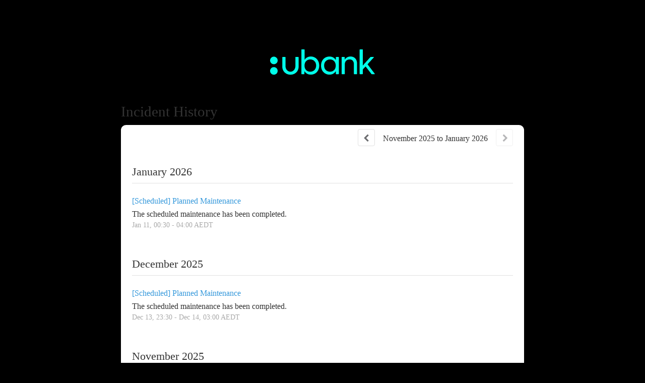

--- FILE ---
content_type: text/html; charset=utf-8
request_url: https://status.ubank.com.au/history
body_size: 14358
content:
<!DOCTYPE html>
<html lang="en">
  <head>
    <meta http-equiv="X-UA-Compatible" content="IE=edge">
    <!-- force IE browsers in compatibility mode to use their most aggressive rendering engine -->

    <meta charset="utf-8">
    <title>ubank Status - Incident History</title>
    <meta name="description" content="ubank&#39;s Incident and Scheduled Maintenance History">

    <!-- Mobile viewport optimization -->
    <meta name="HandheldFriendly" content="True">
    <meta name="MobileOptimized" content="320">
    <meta name="viewport" content="width=device-width, initial-scale=1.0, minimum-scale=1.0, maximum-scale=1.0">

    <!-- Time this page was rendered - http://purl.org/dc/terms/issued -->
    <meta name="issued" content="1768767905">

    <!-- Mobile IE allows us to activate ClearType technology for smoothing fonts for easy reading -->
    <meta http-equiv="cleartype" content="on">

      <!-- Atlassian Sans & Mono Fonts -->
<link
  rel="preconnect"
  href="https://ds-cdn.prod-east.frontend.public.atl-paas.net" />
<link
  rel="preload"
  href="https://ds-cdn.prod-east.frontend.public.atl-paas.net/assets/fonts/atlassian-sans/v3/AtlassianSans-latin.woff2"
  as="font" type="font/woff2" crossorigin />
<link
  rel="preload"
  href="https://ds-cdn.prod-east.frontend.public.atl-paas.net/assets/font-rules/v5/atlassian-fonts.css"
  as="style" crossorigin />

    <style>
  /* Dynamic Font Stack based on Feature Flag */
    /* Using Atlassian Sans & Mono */
    :root {
      --font-stack-a: "Atlassian Sans", "Helvetica Neue", Helvetica, Arial, Sans-Serif;
      --font-stack-b: "Atlassian Mono", "SFMono-Medium", "SF Mono", "Segoe UI Mono", "Roboto Mono", "Ubuntu Mono", Menlo, Consolas, Courier, monospace;
    }
</style>


      <link rel="shortcut icon" type="image/x-icon" href="//dka575ofm4ao0.cloudfront.net/pages-favicon_logos/original/301268/App_Icon-84b41571-07e1-4dc2-a616-90d1c1f56dc5.png" />

    <link rel="shortcut icon" href='//dka575ofm4ao0.cloudfront.net/pages-favicon_logos/original/301268/App_Icon-84b41571-07e1-4dc2-a616-90d1c1f56dc5.png'>

    <link rel="alternate" type="application/atom+xml" href="https://status.ubank.com.au/history.atom" title="ubank Status History - Atom Feed">
    <link rel="alternate" type="application/rss+xml" href="https://status.ubank.com.au/history.rss" title="ubank Status History - RSS Feed">

      <!-- Canonical Link to ensure that only the custom domain is indexed when present -->
      <link rel="canonical" href="https://status.ubank.com.au/history">

    <meta name="_globalsign-domain-verification" content="y_VzfckMy4iePo5oDJNivyYIjh8LffYa4jzUndm_bZ"/>


    <link rel="alternate" type="application/atom+xml" title="ATOM" href="https://status.ubank.com.au/history.atom" />

    <!-- Le styles -->
    <link rel="stylesheet" media="screen" href="https://dka575ofm4ao0.cloudfront.net/packs/0.3196e1790c0547398277.css" /><link rel="stylesheet" media="screen" href="https://dka575ofm4ao0.cloudfront.net/packs/191.3196e1790c0547398277.css" /><link rel="stylesheet" media="screen" href="https://dka575ofm4ao0.cloudfront.net/packs/155.3196e1790c0547398277.css" />
    <link rel="stylesheet" media="all" href="https://dka575ofm4ao0.cloudfront.net/assets/status/status_manifest-51905443bbfe61223eaea38cbf08b789e674d8721a1447b6649eecf417e904a7.css" />

    <script src="https://dka575ofm4ao0.cloudfront.net/assets/jquery-3.5.1.min-729e416557a365062a8a20f0562f18aa171da57298005d392312670c706c68de.js"></script>

    <script>
      window.pageColorData = {"blue":"#3498DB","border":"#E0E0E0","body_background":"#000000","font":"#333333","graph":"#3498DB","green":"#004035","light_font":"#AAAAAA","link":"#3498DB","orange":"#E67E22","red":"#E74C3C","yellow":"#F1C40F","no_data":"#B3BAC5"};
    </script>
    <style>
  /* BODY BACKGROUND */ /* BODY BACKGROUND */ /* BODY BACKGROUND */ /* BODY BACKGROUND */ /* BODY BACKGROUND */
  body,
  .layout-content.status.status-api .section .example-container .example-opener .color-secondary,
  .grouped-items-selector,
  .layout-content.status.status-full-history .history-nav a.current,
  div[id^="subscribe-modal"] .modal-footer,
  div[id^="subscribe-modal"],
  div[id^="updates-dropdown"] .updates-dropdown-section,
  #uptime-tooltip .tooltip-box {
    background-color:#000000;
  }

  #uptime-tooltip .pointer-container .pointer-smaller {
    border-bottom-color:#000000;
  }




  /* PRIMARY FONT COLOR */ /* PRIMARY FONT COLOR */ /* PRIMARY FONT COLOR */ /* PRIMARY FONT COLOR */
  body.status,
  .color-primary,
  .color-primary:hover,
  .layout-content.status-index .status-day .update-title.impact-none a,
  .layout-content.status-index .status-day .update-title.impact-none a:hover,
  .layout-content.status-index .timeframes-container .timeframe.active,
  .layout-content.status-full-history .month .incident-container .impact-none,
  .layout-content.status.status-index .incidents-list .incident-title.impact-none a,
  .incident-history .impact-none,
  .layout-content.status .grouped-items-selector.inline .grouped-item.active,
  .layout-content.status.status-full-history .history-nav a.current,
  .layout-content.status.status-full-history .history-nav a:not(.current):hover,
  div[id^="subscribe-modal"] .modal-header .close,
  .grouped-item-label,
  #uptime-tooltip .tooltip-box .tooltip-content .related-events .related-event a.related-event-link {
    color:#333333;
  }

  .layout-content.status.status-index .components-statuses .component-container .name {
    color:#333333;
    color:rgba(51,51,51,.8);
  }




  /* SECONDARY FONT COLOR */ /* SECONDARY FONT COLOR */ /* SECONDARY FONT COLOR */ /* SECONDARY FONT COLOR */
  small,
  .layout-content.status .table-row .date,
  .color-secondary,
  .layout-content.status .grouped-items-selector.inline .grouped-item,
  .layout-content.status.status-full-history .history-footer .pagination a.disabled,
  .layout-content.status.status-full-history .history-nav a,
  #uptime-tooltip .tooltip-box .tooltip-content .related-events #related-event-header {
    color:#AAAAAA;
  }




  /* BORDER COLOR */  /* BORDER COLOR */  /* BORDER COLOR */  /* BORDER COLOR */  /* BORDER COLOR */  /* BORDER COLOR */
  body.status .layout-content.status .border-color,
  hr,
  .tooltip-base,
  .markdown-display table,
  div[id^="subscribe-modal"],
  #uptime-tooltip .tooltip-box {
    border-color:#E0E0E0;
  }

  div[id^="subscribe-modal"] .modal-footer,
  .markdown-display table td {
    border-top-color:#E0E0E0;
  }

  .markdown-display table td + td, .markdown-display table th + th {
    border-left-color:#E0E0E0;
  }

  div[id^="subscribe-modal"] .modal-header,
  #uptime-tooltip .pointer-container .pointer-larger {
    border-bottom-color:#E0E0E0;
  }

  #uptime-tooltip .tooltip-box .outage-field {
    /*
      Generate the background-color for the outage-field from the css_body_background_color and css_border_color.

      For the default background (#ffffff) and default css_border_color (#e0e0e0), use the luminosity of the default background with a magic number to arrive at
      the original outage-field background color (#f4f5f7). I used the formula Target Color = Color * alpha + Background * (1 - alpha) to find the magic number of ~0.08.

      For darker css_body_background_color, luminosity values are lower so alpha trends toward becoming transparent (thus outage-field background becomes same as css_body_background_color).
    */
    background-color: rgba(224,224,224,0.0);

    /*
      outage-field border-color alpha is inverse to the luminosity of css_body_background_color.
      That is to say, with a default white background this border is transparent, but on a black background, it's opaque css_border_color.
    */
    border-color: rgba(224,224,224,1.0);
  }




  /* CSS REDS */ /* CSS REDS */ /* CSS REDS */ /* CSS REDS */ /* CSS REDS */ /* CSS REDS */ /* CSS REDS */
  .layout-content.status.status-index .status-day .update-title.impact-critical a,
  .layout-content.status.status-index .status-day .update-title.impact-critical a:hover,
  .layout-content.status.status-index .page-status.status-critical,
  .layout-content.status.status-index .unresolved-incident.impact-critical .incident-title,
  .flat-button.background-red {
    background-color:#E74C3C;
  }

  .layout-content.status-index .components-statuses .component-container.status-red:after,
  .layout-content.status-full-history .month .incident-container .impact-critical,
  .layout-content.status-incident .incident-name.impact-critical,
  .layout-content.status.status-index .incidents-list .incident-title.impact-critical a,
  .status-red .icon-indicator,
  .incident-history .impact-critical,
  .components-container .component-inner-container.status-red .component-status,
  .components-container .component-inner-container.status-red .icon-indicator {
    color:#E74C3C;
  }

  .layout-content.status.status-index .unresolved-incident.impact-critical .updates {
    border-color:#E74C3C;
  }




  /* CSS ORANGES */ /* CSS ORANGES */ /* CSS ORANGES */ /* CSS ORANGES */ /* CSS ORANGES */ /* CSS ORANGES */
  .layout-content.status.status-index .status-day .update-title.impact-major a,
  .layout-content.status.status-index .status-day .update-title.impact-major a:hover,
  .layout-content.status.status-index .page-status.status-major,
  .layout-content.status.status-index .unresolved-incident.impact-major .incident-title {
    background-color:#E67E22;
  }

  .layout-content.status-index .components-statuses .component-container.status-orange:after,
  .layout-content.status-full-history .month .incident-container .impact-major,
  .layout-content.status-incident .incident-name.impact-major,
  .layout-content.status.status-index .incidents-list .incident-title.impact-major a,
  .status-orange .icon-indicator,
  .incident-history .impact-major,
  .components-container .component-inner-container.status-orange .component-status,
  .components-container .component-inner-container.status-orange .icon-indicator {
    color:#E67E22;
  }

  .layout-content.status.status-index .unresolved-incident.impact-major .updates {
    border-color:#E67E22;
  }




  /* CSS YELLOWS */ /* CSS YELLOWS */ /* CSS YELLOWS */ /* CSS YELLOWS */ /* CSS YELLOWS */ /* CSS YELLOWS */
  .layout-content.status.status-index .status-day .update-title.impact-minor a,
  .layout-content.status.status-index .status-day .update-title.impact-minor a:hover,
  .layout-content.status.status-index .page-status.status-minor,
  .layout-content.status.status-index .unresolved-incident.impact-minor .incident-title,
  .layout-content.status.status-index .scheduled-incidents-container .tab {
    background-color:#F1C40F;
  }

  .layout-content.status-index .components-statuses .component-container.status-yellow:after,
  .layout-content.status-full-history .month .incident-container .impact-minor,
  .layout-content.status-incident .incident-name.impact-minor,
  .layout-content.status.status-index .incidents-list .incident-title.impact-minor a,
  .status-yellow .icon-indicator,
  .incident-history .impact-minor,
  .components-container .component-inner-container.status-yellow .component-status,
  .components-container .component-inner-container.status-yellow .icon-indicator,
  .layout-content.status.manage-subscriptions .confirmation-infobox .fa {
    color:#F1C40F;
  }

  .layout-content.status.status-index .unresolved-incident.impact-minor .updates,
  .layout-content.status.status-index .scheduled-incidents-container {
    border-color:#F1C40F;
  }




  /* CSS BLUES */ /* CSS BLUES */ /* CSS BLUES */ /* CSS BLUES */ /* CSS BLUES */ /* CSS BLUES */
  .layout-content.status.status-index .status-day .update-title.impact-maintenance a,
  .layout-content.status.status-index .status-day .update-title.impact-maintenance a:hover,
  .layout-content.status.status-index .page-status.status-maintenance,
  .layout-content.status.status-index .unresolved-incident.impact-maintenance .incident-title,
  .layout-content.status.status-index .scheduled-incidents-container .tab {
    background-color:#3498DB;
  }

  .layout-content.status-index .components-statuses .component-container.status-blue:after,
  .layout-content.status-full-history .month .incident-container .impact-maintenance,
  .layout-content.status-incident .incident-name.impact-maintenance,
  .layout-content.status.status-index .incidents-list .incident-title.impact-maintenance a,
  .status-blue .icon-indicator,
  .incident-history .impact-maintenance,
  .components-container .component-inner-container.status-blue .component-status,
  .components-container .component-inner-container.status-blue .icon-indicator {
    color:#3498DB;
  }

  .layout-content.status.status-index .unresolved-incident.impact-maintenance .updates,
  .layout-content.status.status-index .scheduled-incidents-container {
    border-color:#3498DB;
  }




  /* CSS GREENS */ /* CSS GREENS */ /* CSS GREENS */ /* CSS GREENS */ /* CSS GREENS */ /* CSS GREENS */ /* CSS GREENS */
  .layout-content.status.status-index .page-status.status-none {
    background-color:#004035;
  }
  .layout-content.status-index .components-statuses .component-container.status-green:after,
  .status-green .icon-indicator,
  .components-container .component-inner-container.status-green .component-status,
  .components-container .component-inner-container.status-green .icon-indicator {
    color:#004035;
  }




  /* CSS LINK COLOR */  /* CSS LINK COLOR */  /* CSS LINK COLOR */  /* CSS LINK COLOR */  /* CSS LINK COLOR */  /* CSS LINK COLOR */
  a,
  a:hover,
  .layout-content.status-index .page-footer span a:hover,
  .layout-content.status-index .timeframes-container .timeframe:not(.active):hover,
  .layout-content.status-incident .subheader a:hover {
    color:#3498DB;
  }

  .flat-button,
  .masthead .updates-dropdown-container .show-updates-dropdown,
  .layout-content.status-full-history .show-filter.open  {
    background-color:#3498DB;
  }




  /* CUSTOM COLOR OVERRIDES FOR UPTIME SHOWCASE */
  .components-section .components-uptime-link {
    color: #aaaaaa;
  }

  .layout-content.status .shared-partial.uptime-90-days-wrapper .legend .legend-item {
    color: #aaaaaa;
    opacity: 1;
  }
  .layout-content.status .shared-partial.uptime-90-days-wrapper .legend .legend-item.light {
    color: #aaaaaa;
    opacity: 1;
  }
  .layout-content.status .shared-partial.uptime-90-days-wrapper .legend .spacer {
    background: #aaaaaa;
    opacity: 1;
  }
</style>


    <!-- custom css -->
        <link rel="stylesheet" type="text/css" href="//dka575ofm4ao0.cloudfront.net/page_display_customizations-custom_css_externals/300506/external20250414-29-7acbfx.css">

      <!-- polyfills -->
        <script crossorigin="anonymous" src="https://cdnjs.cloudflare.com/polyfill/v3/polyfill.js"></script>

    <!-- Le HTML5 shim -->
    <!--[if lt IE 9]>
      <script src="//html5shim.googlecode.com/svn/trunk/html5.js"></script>
    <![endif]-->

    <!-- injection for static -->

      <script async src="https://www.googletagmanager.com/gtag/js?id=UA-127467603-2"></script>

<script>

  window.dataLayer = window.dataLayer || [];

  function gtag(){dataLayer.push(arguments);}

  gtag('js', new Date());

  gtag('config', 'UA-127467603-2', { 'anonymize_ip' : true});

</script>


    
  </head>


  <body class="status history status-none">

    
<div class="layout-content status status-full-history starter">

    <div class="custom-header-container">
    <div class="custom-logo-container">
   <a href="https://www.ubank.com.au"><img style="" src="https://cms.ubank.com.au/wp-content/uploads/logo-ubank-primary.png"></a>
</div>
<div class="clearfix"></div>
      
  <div class="updates-dropdown-container" data-js-hook="updates-dropdown-container">
    <a href="#" data-js-hook="show-updates-dropdown" id="show-updates-dropdown" class="show-updates-dropdown" aria-label="Subscribe to updates" aria-expanded="false" aria-haspopup="dialog" role="button">
      <span class="subscribe-text-full">Subscribe to Updates</span><span class="subscribe-text-short">Subscribe</span>
    </a>

<!--    Accessibility guidelines for tabs: https://www.w3.org/TR/wai-aria-practices-1.1/examples/tabs/tabs-1/tabs.html -->
    <div class="updates-dropdown" data-js-hook="updates-dropdown" id="updates-dropdown" style="display:none" role="dialog" aria-modal="false" aria-label="Subscribe to updates">
      <div class="updates-dropdown-nav nav-items-5" role="tablist" aria-label="Subscribe to updates">
          <a href="#updates-dropdown-email" aria-controls="updates-dropdown-email" aria-label="Subscribe via email" role="tab" aria-selected="true" id="updates-dropdown-email-btn">
            <span class="icon-container email">
          </a>
          <a href="#updates-dropdown-sms" aria-controls="updates-dropdown-sms" aria-label="Subscribe via SMS" role="tab" id="updates-dropdown-sms-btn">
            <span class="icon-container sms">
          </a>
          <a href="#updates-dropdown-slack" aria-controls="updates-dropdown-slack" aria-label="Subscribe via slack" role="tab" id="updates-dropdown-slack-btn">
            <span class="icon-container slack">
          </a>
          <a href="#updates-dropdown-atom" aria-controls="updates-dropdown-atom" aria-label="Subscribe via RSS" role="tab" id="updates-dropdown-atom-btn">
            <span class="icon-container rss">
          </a>
        <button data-js-hook="updates-dropdown-close" aria-label="Close subscribe form" id="updates-dropdown-close-btn">
          x
        </button>
      </div>
      <div class="updates-dropdown-sections-container">
          <div class="updates-dropdown-section email" id="updates-dropdown-email" style="display:none" role="tabpanel" aria-labelledby="updates-dropdown-email-btn">
            <div class="directions">
              Get email notifications whenever ubank <strong>creates</strong>,  <strong>updates</strong> or <strong>resolves</strong> an incident.
            </div>
            <form id="subscribe-form-email" action="/subscriptions/new-email" accept-charset="UTF-8" data-remote="true" method="post">
              <input type="hidden" name="email_otp_verify_flow" id="email_otp_verify_flow" value="false" autocomplete="off" />
                <!-- make sure not to put cookie values in here since this gets cached -->
                <label for="email">Email address:</label>
                <input name="email" id="email" type="text" class="full-width" data-js-hook="email-notification-field" autocomplete="email">
                <input name="email_otp_auth_token" type='hidden' id="email-otp-token-field">
                <div class="opt-container-section" id="email-otp-container", style="display:none" >
                  <label for="email-otp">Enter OTP:</label>
                  <input name="otp" id="email-otp" type="text" value="" class="prepend full-width">
                  <p id="email-otp-timer">Resend OTP in: <span id="email-otp-countdown"></span> seconds </p>
                  <p id="resend-email-otp">
                    Didn't receive the OTP?
                    <a href="#" id="resend-email-otp-btn" >Resend OTP </a>
                  </p>
                </div>
                  <input type="hidden" name="captcha_error" id="captcha_error" value="false" autocomplete="off" />
                  <input type="submit" value="Subscribe via Email" class="flat-button full-width g-recaptcha" id="subscribe-btn-email" data-disabled-text="Subscribing..." data-sitekey=6LdTS8AUAAAAAOIbCKoCAP4LQku1olYGrywPTaZz data-callback="submitNewEmailSubscriber" data-error-callback="emailSubscriberCaptchaError" >
                  <div class="terms_and_privacy_information bottom small"> This site is protected by reCAPTCHA and the Google <a target="_blank" rel="noopener" class="accessible-link" href="https://policies.google.com/privacy">Privacy Policy</a> and <a target="_blank" rel="noopener" class="accessible-link" data-js-hook="captcha-terms-of-service-link" href="https://policies.google.com/terms">Terms of Service</a> apply.</div>
</form>          </div>

          <div class="updates-dropdown-section phone" id="updates-dropdown-sms" style="display:none" role="tabpanel" aria-labelledby="updates-dropdown-sms-btn">
            <div class="directions">
                Get text message notifications whenever ubank <strong>creates</strong> or <strong>resolves</strong> an incident.
            </div>
            <form id="subscribe-form-sms" action="/subscriptions/new-sms" accept-charset="UTF-8" data-remote="true" method="post">
              <input type="hidden" name="otp_verify_flow" id="otp_verify_flow" value="false" autocomplete="off" />
              <input type="hidden" name="subscriber_code" id="subscriber_code" value="" autocomplete="off" />
              <div class="control-group">
                <div class="controls externalities-sms-container">
                  <!-- make sure not to put cookie values in here since this gets cached -->
                  <label for="phone-country">Country code:</label>
                  <div id="phone-number-country-code" class="phone-country-wrapper"
                      data-otp-enabled="false">
                      <select name="phone_country" id="phone-country" data-js-hook="phone-country" class="phone-country"><option value="af" data-otp-enabled="false" >Afghanistan (+93)</option>
<option value="al" data-otp-enabled="false" >Albania (+355)</option>
<option value="dz" data-otp-enabled="false" >Algeria (+213)</option>
<option value="as" data-otp-enabled="false" >American Samoa (+1)</option>
<option value="ad" data-otp-enabled="false" >Andorra (+376)</option>
<option value="ao" data-otp-enabled="false" >Angola (+244)</option>
<option value="ai" data-otp-enabled="false" >Anguilla (+1)</option>
<option value="ag" data-otp-enabled="false" >Antigua and Barbuda (+1)</option>
<option value="ar" data-otp-enabled="false" >Argentina (+54)</option>
<option value="am" data-otp-enabled="false" >Armenia (+374)</option>
<option value="aw" data-otp-enabled="false" >Aruba (+297)</option>
<option value="au" data-otp-enabled="false" selected>Australia/Cocos/Christmas Island (+61)</option>
<option value="at" data-otp-enabled="false" >Austria (+43)</option>
<option value="az" data-otp-enabled="false" >Azerbaijan (+994)</option>
<option value="bs" data-otp-enabled="false" >Bahamas (+1)</option>
<option value="bh" data-otp-enabled="false" >Bahrain (+973)</option>
<option value="bd" data-otp-enabled="false" >Bangladesh (+880)</option>
<option value="bb" data-otp-enabled="false" >Barbados (+1)</option>
<option value="by" data-otp-enabled="false" >Belarus (+375)</option>
<option value="be" data-otp-enabled="false" >Belgium (+32)</option>
<option value="bz" data-otp-enabled="false" >Belize (+501)</option>
<option value="bj" data-otp-enabled="false" >Benin (+229)</option>
<option value="bm" data-otp-enabled="false" >Bermuda (+1)</option>
<option value="bo" data-otp-enabled="false" >Bolivia (+591)</option>
<option value="ba" data-otp-enabled="false" >Bosnia and Herzegovina (+387)</option>
<option value="bw" data-otp-enabled="false" >Botswana (+267)</option>
<option value="br" data-otp-enabled="false" >Brazil (+55)</option>
<option value="bn" data-otp-enabled="false" >Brunei (+673)</option>
<option value="bg" data-otp-enabled="false" >Bulgaria (+359)</option>
<option value="bf" data-otp-enabled="false" >Burkina Faso (+226)</option>
<option value="bi" data-otp-enabled="false" >Burundi (+257)</option>
<option value="kh" data-otp-enabled="false" >Cambodia (+855)</option>
<option value="cm" data-otp-enabled="false" >Cameroon (+237)</option>
<option value="ca" data-otp-enabled="false" >Canada (+1)</option>
<option value="cv" data-otp-enabled="false" >Cape Verde (+238)</option>
<option value="ky" data-otp-enabled="false" >Cayman Islands (+1)</option>
<option value="cf" data-otp-enabled="false" >Central Africa (+236)</option>
<option value="td" data-otp-enabled="false" >Chad (+235)</option>
<option value="cl" data-otp-enabled="false" >Chile (+56)</option>
<option value="cn" data-otp-enabled="false" >China (+86)</option>
<option value="co" data-otp-enabled="false" >Colombia (+57)</option>
<option value="km" data-otp-enabled="false" >Comoros (+269)</option>
<option value="cg" data-otp-enabled="false" >Congo (+242)</option>
<option value="cd" data-otp-enabled="false" >Congo, Dem Rep (+243)</option>
<option value="cr" data-otp-enabled="false" >Costa Rica (+506)</option>
<option value="hr" data-otp-enabled="false" >Croatia (+385)</option>
<option value="cy" data-otp-enabled="false" >Cyprus (+357)</option>
<option value="cz" data-otp-enabled="false" >Czech Republic (+420)</option>
<option value="dk" data-otp-enabled="false" >Denmark (+45)</option>
<option value="dj" data-otp-enabled="false" >Djibouti (+253)</option>
<option value="dm" data-otp-enabled="false" >Dominica (+1)</option>
<option value="do" data-otp-enabled="false" >Dominican Republic (+1)</option>
<option value="eg" data-otp-enabled="false" >Egypt (+20)</option>
<option value="sv" data-otp-enabled="false" >El Salvador (+503)</option>
<option value="gq" data-otp-enabled="false" >Equatorial Guinea (+240)</option>
<option value="ee" data-otp-enabled="false" >Estonia (+372)</option>
<option value="et" data-otp-enabled="false" >Ethiopia (+251)</option>
<option value="fo" data-otp-enabled="false" >Faroe Islands (+298)</option>
<option value="fj" data-otp-enabled="false" >Fiji (+679)</option>
<option value="fi" data-otp-enabled="false" >Finland/Aland Islands (+358)</option>
<option value="fr" data-otp-enabled="false" >France (+33)</option>
<option value="gf" data-otp-enabled="false" >French Guiana (+594)</option>
<option value="pf" data-otp-enabled="false" >French Polynesia (+689)</option>
<option value="ga" data-otp-enabled="false" >Gabon (+241)</option>
<option value="gm" data-otp-enabled="false" >Gambia (+220)</option>
<option value="ge" data-otp-enabled="false" >Georgia (+995)</option>
<option value="de" data-otp-enabled="false" >Germany (+49)</option>
<option value="gh" data-otp-enabled="false" >Ghana (+233)</option>
<option value="gi" data-otp-enabled="false" >Gibraltar (+350)</option>
<option value="gr" data-otp-enabled="false" >Greece (+30)</option>
<option value="gl" data-otp-enabled="false" >Greenland (+299)</option>
<option value="gd" data-otp-enabled="false" >Grenada (+1)</option>
<option value="gp" data-otp-enabled="false" >Guadeloupe (+590)</option>
<option value="gu" data-otp-enabled="false" >Guam (+1)</option>
<option value="gt" data-otp-enabled="false" >Guatemala (+502)</option>
<option value="gn" data-otp-enabled="false" >Guinea (+224)</option>
<option value="gy" data-otp-enabled="false" >Guyana (+592)</option>
<option value="ht" data-otp-enabled="false" >Haiti (+509)</option>
<option value="hn" data-otp-enabled="false" >Honduras (+504)</option>
<option value="hk" data-otp-enabled="false" >Hong Kong (+852)</option>
<option value="hu" data-otp-enabled="false" >Hungary (+36)</option>
<option value="is" data-otp-enabled="false" >Iceland (+354)</option>
<option value="in" data-otp-enabled="false" >India (+91)</option>
<option value="id" data-otp-enabled="false" >Indonesia (+62)</option>
<option value="iq" data-otp-enabled="false" >Iraq (+964)</option>
<option value="ie" data-otp-enabled="false" >Ireland (+353)</option>
<option value="il" data-otp-enabled="false" >Israel (+972)</option>
<option value="it" data-otp-enabled="false" >Italy (+39)</option>
<option value="jm" data-otp-enabled="false" >Jamaica (+1)</option>
<option value="jp" data-otp-enabled="false" >Japan (+81)</option>
<option value="jo" data-otp-enabled="false" >Jordan (+962)</option>
<option value="ke" data-otp-enabled="false" >Kenya (+254)</option>
<option value="kr" data-otp-enabled="false" >Korea, Republic of (+82)</option>
<option value="xk" data-otp-enabled="false" >Kosovo (+383)</option>
<option value="kw" data-otp-enabled="false" >Kuwait (+965)</option>
<option value="kg" data-otp-enabled="false" >Kyrgyzstan (+996)</option>
<option value="la" data-otp-enabled="false" >Laos (+856)</option>
<option value="lv" data-otp-enabled="false" >Latvia (+371)</option>
<option value="lb" data-otp-enabled="false" >Lebanon (+961)</option>
<option value="ls" data-otp-enabled="false" >Lesotho (+266)</option>
<option value="lr" data-otp-enabled="false" >Liberia (+231)</option>
<option value="ly" data-otp-enabled="false" >Libya (+218)</option>
<option value="li" data-otp-enabled="false" >Liechtenstein (+423)</option>
<option value="lt" data-otp-enabled="false" >Lithuania (+370)</option>
<option value="lu" data-otp-enabled="false" >Luxembourg (+352)</option>
<option value="mo" data-otp-enabled="false" >Macao (+853)</option>
<option value="mk" data-otp-enabled="false" >Macedonia (+389)</option>
<option value="mg" data-otp-enabled="false" >Madagascar (+261)</option>
<option value="mw" data-otp-enabled="false" >Malawi (+265)</option>
<option value="my" data-otp-enabled="false" >Malaysia (+60)</option>
<option value="mv" data-otp-enabled="false" >Maldives (+960)</option>
<option value="ml" data-otp-enabled="false" >Mali (+223)</option>
<option value="mt" data-otp-enabled="false" >Malta (+356)</option>
<option value="mq" data-otp-enabled="false" >Martinique (+596)</option>
<option value="mr" data-otp-enabled="false" >Mauritania (+222)</option>
<option value="mu" data-otp-enabled="false" >Mauritius (+230)</option>
<option value="mx" data-otp-enabled="false" >Mexico (+52)</option>
<option value="mc" data-otp-enabled="false" >Monaco (+377)</option>
<option value="mn" data-otp-enabled="false" >Mongolia (+976)</option>
<option value="me" data-otp-enabled="false" >Montenegro (+382)</option>
<option value="ms" data-otp-enabled="false" >Montserrat (+1)</option>
<option value="ma" data-otp-enabled="false" >Morocco/Western Sahara (+212)</option>
<option value="mz" data-otp-enabled="false" >Mozambique (+258)</option>
<option value="na" data-otp-enabled="false" >Namibia (+264)</option>
<option value="np" data-otp-enabled="false" >Nepal (+977)</option>
<option value="nl" data-otp-enabled="false" >Netherlands (+31)</option>
<option value="nz" data-otp-enabled="false" >New Zealand (+64)</option>
<option value="ni" data-otp-enabled="false" >Nicaragua (+505)</option>
<option value="ne" data-otp-enabled="false" >Niger (+227)</option>
<option value="ng" data-otp-enabled="false" >Nigeria (+234)</option>
<option value="no" data-otp-enabled="false" >Norway (+47)</option>
<option value="om" data-otp-enabled="false" >Oman (+968)</option>
<option value="pk" data-otp-enabled="false" >Pakistan (+92)</option>
<option value="ps" data-otp-enabled="false" >Palestinian Territory (+970)</option>
<option value="pa" data-otp-enabled="false" >Panama (+507)</option>
<option value="py" data-otp-enabled="false" >Paraguay (+595)</option>
<option value="pe" data-otp-enabled="false" >Peru (+51)</option>
<option value="ph" data-otp-enabled="false" >Philippines (+63)</option>
<option value="pl" data-otp-enabled="false" >Poland (+48)</option>
<option value="pt" data-otp-enabled="false" >Portugal (+351)</option>
<option value="pr" data-otp-enabled="false" >Puerto Rico (+1)</option>
<option value="qa" data-otp-enabled="false" >Qatar (+974)</option>
<option value="re" data-otp-enabled="false" >Reunion/Mayotte (+262)</option>
<option value="ro" data-otp-enabled="false" >Romania (+40)</option>
<option value="ru" data-otp-enabled="false" >Russia/Kazakhstan (+7)</option>
<option value="rw" data-otp-enabled="false" >Rwanda (+250)</option>
<option value="ws" data-otp-enabled="false" >Samoa (+685)</option>
<option value="sm" data-otp-enabled="false" >San Marino (+378)</option>
<option value="sa" data-otp-enabled="false" >Saudi Arabia (+966)</option>
<option value="sn" data-otp-enabled="false" >Senegal (+221)</option>
<option value="rs" data-otp-enabled="false" >Serbia (+381)</option>
<option value="sc" data-otp-enabled="false" >Seychelles (+248)</option>
<option value="sl" data-otp-enabled="false" >Sierra Leone (+232)</option>
<option value="sg" data-otp-enabled="false" >Singapore (+65)</option>
<option value="sk" data-otp-enabled="false" >Slovakia (+421)</option>
<option value="si" data-otp-enabled="false" >Slovenia (+386)</option>
<option value="za" data-otp-enabled="false" >South Africa (+27)</option>
<option value="es" data-otp-enabled="false" >Spain (+34)</option>
<option value="lk" data-otp-enabled="false" >Sri Lanka (+94)</option>
<option value="kn" data-otp-enabled="false" >St Kitts and Nevis (+1)</option>
<option value="lc" data-otp-enabled="false" >St Lucia (+1)</option>
<option value="vc" data-otp-enabled="false" >St Vincent Grenadines (+1)</option>
<option value="sd" data-otp-enabled="false" >Sudan (+249)</option>
<option value="sr" data-otp-enabled="false" >Suriname (+597)</option>
<option value="sz" data-otp-enabled="false" >Swaziland (+268)</option>
<option value="se" data-otp-enabled="false" >Sweden (+46)</option>
<option value="ch" data-otp-enabled="false" >Switzerland (+41)</option>
<option value="tw" data-otp-enabled="false" >Taiwan (+886)</option>
<option value="tj" data-otp-enabled="false" >Tajikistan (+992)</option>
<option value="tz" data-otp-enabled="false" >Tanzania (+255)</option>
<option value="th" data-otp-enabled="false" >Thailand (+66)</option>
<option value="tg" data-otp-enabled="false" >Togo (+228)</option>
<option value="to" data-otp-enabled="false" >Tonga (+676)</option>
<option value="tt" data-otp-enabled="false" >Trinidad and Tobago (+1)</option>
<option value="tn" data-otp-enabled="false" >Tunisia (+216)</option>
<option value="tr" data-otp-enabled="false" >Turkey (+90)</option>
<option value="tc" data-otp-enabled="false" >Turks and Caicos Islands (+1)</option>
<option value="ug" data-otp-enabled="false" >Uganda (+256)</option>
<option value="ua" data-otp-enabled="false" >Ukraine (+380)</option>
<option value="ae" data-otp-enabled="false" >United Arab Emirates (+971)</option>
<option value="gb" data-otp-enabled="false" >United Kingdom (+44)</option>
<option value="us" data-otp-enabled="false" >United States (+1)</option>
<option value="uy" data-otp-enabled="false" >Uruguay (+598)</option>
<option value="uz" data-otp-enabled="false" >Uzbekistan (+998)</option>
<option value="ve" data-otp-enabled="false" >Venezuela (+58)</option>
<option value="vn" data-otp-enabled="false" >Vietnam (+84)</option>
<option value="vg" data-otp-enabled="false" >Virgin Islands, British (+1)</option>
<option value="vi" data-otp-enabled="false" >Virgin Islands, U.S. (+1)</option>
<option value="ye" data-otp-enabled="false" >Yemen (+967)</option>
<option value="zm" data-otp-enabled="false" >Zambia (+260)</option>
<option value="zw" data-otp-enabled="false" >Zimbabwe (+263)</option></select>
                  </div>
                  <label for="phone-number">Phone number:</label>
                  <input name="phone_number" id="phone-number" type="text" class="prepend full-width" data-js-hook="sms-notification-field">
                  <div class="sms-atl-error" id="sms-atl-error"></div>
                  <div class="clearfix"></div>
                  <div class="opt-container-section" id="otp-container" style="display:none">
                    <a href="#" id="btn-subcriber-change-number">Change number</a>
                    <label for="otp">Enter OTP:</label>
                    <input name="otp" id="otp" type="text" class="prepend full-width">
                    <p id="timer">Resend OTP in: <span id="countdown">30</span> seconds </p>
                    <p id="resend">
                      Didn't receive the OTP?
                      <a href="#" id="resend-otp-btn" >Resend OTP </a>
                    </p>
                    </div>
                </div>
              </div>

                <input type="hidden" name="captcha_error" id="captcha_error" value="false" autocomplete="off" />
                <input type="submit" value="Subscribe via Text Message" class="flat-button full-width g-recaptcha" id="subscribe-btn-sms" data-disabled-text="Subscribing..." data-sitekey=6LcH-b0UAAAAACVQtMb14LBhflMA9y0Nmu7l_W6d data-callback="submitNewSmsSubscriber" data-error-callback="smsSubscriberCaptchaError">
              <div class="terms_and_privacy_information bottom small">Message and data rates may apply. By subscribing you agree to the Atlassian <a target="_blank" rel="noopener" class="accessible-link" href="https://www.atlassian.com/legal/product-specific-terms#statuspage-specific-terms">Terms of Service</a>, and the Atlassian <a target="_blank" rel="noopener" class="accessible-link" href="https://www.atlassian.com/legal/privacy-policy">Privacy Policy</a>. This site is protected by reCAPTCHA and the Google <a target="_blank" rel="noopener" class="accessible-link" href="https://policies.google.com/privacy">Privacy Policy</a> and <a target="_blank" rel="noopener" class="accessible-link" data-js-hook="captcha-terms-of-service-link" href="https://policies.google.com/terms">Terms of Service</a> apply.</div>
</form>          </div>

          <div class="updates-dropdown-section slack" id="updates-dropdown-slack" style="display:none" role="tabpanel" aria-labelledby="updates-dropdown-slack-btn">
            <div class="directions">
              Get incident updates and maintenance status messages in Slack.
            </div>
            <a value="Subscribe via Slack" class="flat-button full-width" id="subscribe-btn-slack" data-disabled-text="Subscribing..." data-revert-on-success="true" style="margin-top:.75rem" href="https://subscriptions.statuspage.io/slack_authentication/kickoff?page_code=cypb5gf0cpf6">Subscribe via Slack</a>
            <div class="terms_and_privacy_information bottom small">By subscribing you agree to the Atlassian <a target="_blank" rel="noopener" class="accessible-link" href="https://www.atlassian.com/legal/cloud-terms-of-service">Cloud Terms of Service</a> and acknowledge Atlassian's <a target="_blank" rel="noopener" class="accessible-link" href="https://www.atlassian.com/legal/privacy-policy">Privacy Policy</a>.</div>
          </div>





          <div class="updates-dropdown-section atom" id="updates-dropdown-atom" role="tabpanel" aria-labelledby="updates-dropdown-atom-btn">
            Get the <a href="https://status.ubank.com.au/history.atom" target="_blank">Atom Feed</a> or <a href="https://status.ubank.com.au/history.rss" target="_blank">RSS Feed</a>.
          </div>
      </div>
    </div>
  </div>

<script>
  $(function () {
    const phoneNumberInput = $('#phone-number');
    const errorDiv = $('#sms-atl-error')
    if(errorDiv.length){
      function checkSelectedCountry() {
        const selectedCountry = $('#phone-country').val();
        const isOtpEnabled = $('#phone-number-country-code').attr('data-otp-enabled') === 'true';
        const form = document.getElementById('subscribe-form-sms');
        form.action = '/subscriptions/new-sms';
        const isOtpFlow = document.getElementById('otp_verify_flow');
        document.getElementById('otp-container').style.display = "none";
        if(false && selectedCountry === 'sg') { // Replace 'SG' with the actual value representing Singapore in your select tag
          phoneNumberInput.prop('disabled', true);
          errorDiv.html(`Due to new Singapore government regulations, we're currently not supporting text subscriptions in Singapore.<a href="https://community.atlassian.com/t5/Statuspage-articles/Attention-SMS-notifications-will-be-disabled-on-August-1st-2023/ba-p/2424398" target="_blank"> Learn more.</a> <br> Select another method to subscribe.`);
        } else {
          phoneNumberInput.prop('readonly', false);
          errorDiv.html('');
          if(false){
            if(isOtpEnabled){
              document.getElementById('subscribe-btn-sms').value = "Send OTP";
            }
            else {
              isOtpFlow.value = false;
              document.getElementById('subscribe-btn-sms').value = "Subscribe via Text Message";
            }
          }
        }
      }

      $('#phone-country').on('change', checkSelectedCountry);
      checkSelectedCountry();
    }
  });

  document.addEventListener('DOMContentLoaded', function() {
    const dropdown = document.querySelector('#phone-number-country-code .phone-country');
    if (dropdown){
      const wrapperDiv = document.getElementById('phone-number-country-code');
      const selectedOption = dropdown.options[dropdown.selectedIndex];
      const otpEnabled = selectedOption.getAttribute('data-otp-enabled');

      wrapperDiv.setAttribute('data-otp-enabled', otpEnabled);

      dropdown.addEventListener('change', function() {
        const selectedOption = dropdown.options[dropdown.selectedIndex];
        const otpEnabled = selectedOption.getAttribute('data-otp-enabled');

        wrapperDiv.setAttribute('data-otp-enabled', otpEnabled);
      });
    }
  });

  var countdownTimer;
  var resendBtn = document.getElementById('resend');
  var timer = document.getElementById('timer');
  var form = document.getElementById('subscribe-form-sms');
  var RESEND_TIMER = 30;
  $(function() {
    $('#subscribe-form-sms').on('ajax:success', function(e, data, status, xhr){
      const form = this;
      const action = form.getAttribute('action');
      if (data.type === 'success' && data.otp_flow === true) {
        document.getElementById('subscriber_code').value = data.subscriber_code
        document.getElementById('otp-container').style.display = "block";
        $('#phone-number').prop('readonly', true);
        var display = document.getElementById('countdown');
        disableResend();
        startTimer(RESEND_TIMER, display)
        document.getElementById('subscribe-btn-sms').value = "Verify OTP and Subscribe";
        document.getElementById('otp_verify_flow').value = true;
        form.action = '/subscriptions/verify-otp';
      } else if (data.type === 'success' && action.includes('verify')){
        document.getElementById('otp-container').style.display = "none";
        $('#phone-number').val('').prop('readonly', false);
        $('#otp').val('');
        document.getElementById('subscribe-btn-sms').value = "Send OTP";
        document.getElementById('otp_verify_flow').value = false;
        form.action = '/subscriptions/new-sms';
        SP.currentPage.updatesDropdown.hide();
      }
    });
    $("#btn-subcriber-change-number").on('click', () => {
      document.getElementById('otp-container').style.display = "none";
      $('#phone-number').prop('readonly', false);
      document.getElementById('subscribe-btn-sms').value = "Send OTP";
      form.action = '/subscriptions/new-sms';
      return false
    })
    $('#resend-otp-btn').on('click', function(e) {
      e.preventDefault();
      let phoneNumber = $('#phone-number').val();
      let countryCode = $('.phone-country').val();
      $.ajax({
        type: 'POST',
        url: "/subscriptions/new-sms",
        data: {
          phone_number: phoneNumber,
          phone_country: countryCode,
          type: 'resend'
        },
      }).done(function(data) {
        var messageOptions = (data.type !== undefined && data.type !== null) ? { cssClass: data.type } : {};
        HRB.utils.notify(data.text, messageOptions);
        var display = document.getElementById('countdown');
        disableResend();
        timer.style.display = "none"
        if (data.type === 'success') {
          startTimer(RESEND_TIMER, display);
        }
      })
    });
  })

  function startTimer(duration, display){
    var timer = duration, seconds;
    clearInterval(countdownTimer);
    countdownTimer = setInterval(function () {
      seconds = parseInt(timer % 60, 10);
      display.textContent = seconds;
      if(--timer < 0){
        enableResend();
        clearInterval(countdownTimer);
      }
    }, 1000);
    disableResend();
  }
  function enableResend(){
    resendBtn.style.display = "block";
    timer.style.display = "none"
  }
  function disableResend(){
    resendBtn.style.display = "none";
    timer.style.display = "block"
  }

  $(function() {
    $('#subscribe-form-email').on('submit', function() {
      var tokenField = document.getElementById('email-otp-token-field');
      let page_code = "cypb5gf0cpf6"
      let key = keyForEmailOtpToken($('#email').val(), page_code);
      tokenField.value = localStorage.getItem(key);
    });
  });

  var emailOtpCountdownTimer;
  var emailOtpResendBtn = document.getElementById('resend-email-otp');
  var emailOtpTimer = document.getElementById('email-otp-timer');
  var emailOtpForm = document.getElementById('subscribe-form-email');
  var EMAIL_OTP_RESEND_TIMER = 600;
  $(function() {
    $('#subscribe-form-email').on('ajax:success', function(e, data, status, xhr){
      const form = this;
      const action = form.getAttribute('action');
      if (data.type === 'success' && data.email_otp_verify_flow === true) {
        document.getElementById('email-otp-container').style.display = "block";
        var display = document.getElementById('email-otp-countdown');
        display.textContent = EMAIL_OTP_RESEND_TIMER;
        disableEmailOtpResend();
        startEmailOtpTimer(EMAIL_OTP_RESEND_TIMER, display)
        document.getElementById('subscribe-btn-email').value = "Verify OTP and Subscribe";
        document.getElementById('email_otp_verify_flow').value = true;
        form.action = '/subscriptions/verify-email-otp';
      } else if (data.type === 'success' && action.includes('verify')){
        let email =  $('#email')
        let page_code = "cypb5gf0cpf6"
        let key = keyForEmailOtpToken(email.val(), page_code);
        localStorage.setItem(key, data.email_otp_auth_token);

        document.getElementById('email-otp-container').style.display = "none";
        email.val('').prop('readonly', false);
        $('#email-otp').val('');
        document.getElementById('subscribe-btn-email').value = "Send OTP";
        document.getElementById('email_otp_verify_flow').value = false;
        form.action = '/subscriptions/new-email';
        SP.currentPage.updatesDropdown.hide();
      }
    });
    $('#resend-email-otp-btn').on('click', function(e) {
      e.preventDefault();
      let email = $('#email').val();
      $.ajax({
        type: 'POST',
        url: "/subscriptions/new-email",
        data: {
          email: email
        },
      }).done(function(data) {
        var messageOptions = (data.type !== undefined && data.type !== null) ? { cssClass: data.type } : {};
        HRB.utils.notify(data.text, messageOptions);
        if (data.type === 'success') {
          var display = document.getElementById('email-otp-countdown');
          display.textContent = EMAIL_OTP_RESEND_TIMER;
          disableEmailOtpResend();
          emailOtpTimer.style.display = "none"
          startEmailOtpTimer(EMAIL_OTP_RESEND_TIMER, display);
        }
      })
    });
  })

  function startEmailOtpTimer(duration, display){
    var timer = duration, seconds;
    clearInterval(emailOtpCountdownTimer);
    emailOtpCountdownTimer = setInterval(function () {
      seconds = parseInt(timer, 10);
      display.textContent = seconds;
      if(--timer < 0){
        enableEmailOtpResend();
        clearInterval(emailOtpCountdownTimer);
      }
    }, 1000);
    disableEmailOtpResend();
  }

  function enableEmailOtpResend(){
    emailOtpResendBtn.style.display = "block";
    emailOtpTimer.style.display = "none"
  }
  function disableEmailOtpResend(){
    emailOtpResendBtn.style.display = "none";
    emailOtpTimer.style.display = "block"
  }
  function keyForEmailOtpToken(email, pageCode) {
    return email + '|' + pageCode+ '|SUBSCRIBE_VIA_EMAIL';
  }
</script>

  </div>


  <div class="container">
      <h4>Incident History</h4>

    <div data-react-class="HistoryIndex" data-react-props="{&quot;page_status&quot;:{&quot;page&quot;:{&quot;name&quot;:&quot;ubank&quot;,&quot;subdomain&quot;:&quot;ubank&quot;,&quot;domain&quot;:&quot;status.ubank.com.au&quot;,&quot;created_at&quot;:&quot;2022-04-21T12:47:15.092+10:00&quot;,&quot;updated_at&quot;:&quot;2026-01-19T02:05:49.257+11:00&quot;,&quot;url&quot;:&quot;https://www.ubank.com.au&quot;,&quot;hidden_from_search&quot;:false,&quot;css_body_background_color&quot;:&quot;000000&quot;,&quot;css_font_color&quot;:&quot;333333&quot;,&quot;css_light_font_color&quot;:&quot;AAAAAA&quot;,&quot;css_greens&quot;:&quot;004035&quot;,&quot;css_yellows&quot;:&quot;F1C40F&quot;,&quot;css_oranges&quot;:&quot;E67E22&quot;,&quot;css_reds&quot;:&quot;E74C3C&quot;,&quot;allow_page_subscribers&quot;:true,&quot;allow_incident_subscribers&quot;:true,&quot;notifications_from_email&quot;:null,&quot;allow_email_subscribers&quot;:true,&quot;allow_sms_subscribers&quot;:true,&quot;twitter_username&quot;:null,&quot;branding&quot;:&quot;basic&quot;,&quot;support_url&quot;:null,&quot;allow_webhook_subscribers&quot;:false,&quot;css_border_color&quot;:&quot;E0E0E0&quot;,&quot;css_graph_color&quot;:&quot;3498DB&quot;,&quot;css_link_color&quot;:&quot;3498DB&quot;,&quot;page_description&quot;:null,&quot;activity_score&quot;:366,&quot;headline&quot;:null,&quot;viewers_must_be_team_members&quot;:false,&quot;ip_filters&quot;:null,&quot;css_blues&quot;:&quot;3498DB&quot;,&quot;time_zone&quot;:&quot;Sydney&quot;,&quot;notifications_reply_to_email&quot;:null,&quot;notifications_email_footer&quot;:&quot;You received this email because you are subscribed to ubank&#39;s service status notifications.&quot;,&quot;allow_rss_atom_feeds&quot;:true,&quot;black_hole&quot;:null,&quot;over_allocations_cohort&quot;:null,&quot;over_allocations_resolved_at&quot;:null,&quot;custom_components_limit&quot;:null,&quot;allow_slack_subscribers&quot;:true,&quot;css_no_data&quot;:&quot;B3BAC5&quot;,&quot;deleted_at&quot;:null,&quot;allow_teams_subscription&quot;:false,&quot;max_maintenance_automation_allowed&quot;:null,&quot;custom_email_template&quot;:false,&quot;hero_cover&quot;:{&quot;updated_at&quot;:null,&quot;original_url&quot;:&quot;&quot;,&quot;size&quot;:null,&quot;normal_url&quot;:&quot;&quot;,&quot;retina_url&quot;:&quot;&quot;},&quot;transactional_logo&quot;:{&quot;updated_at&quot;:null,&quot;original_url&quot;:&quot;&quot;,&quot;size&quot;:null,&quot;normal_url&quot;:&quot;&quot;,&quot;retina_url&quot;:&quot;&quot;},&quot;favicon_logo&quot;:{&quot;updated_at&quot;:&quot;2025-04-14T10:07:02.000+00:00&quot;,&quot;size&quot;:1655,&quot;url&quot;:&quot;//dka575ofm4ao0.cloudfront.net/pages-favicon_logos/original/301268/App_Icon-84b41571-07e1-4dc2-a616-90d1c1f56dc5.png&quot;},&quot;email_logo&quot;:{&quot;updated_at&quot;:null,&quot;original_url&quot;:&quot;&quot;,&quot;size&quot;:null,&quot;normal_url&quot;:&quot;&quot;,&quot;retina_url&quot;:&quot;&quot;},&quot;twitter_logo&quot;:{&quot;updated_at&quot;:null,&quot;size&quot;:null,&quot;url&quot;:&quot;&quot;},&quot;id&quot;:&quot;cypb5gf0cpf6&quot;,&quot;organization_id&quot;:&quot;djtn3xc09hj5&quot;}},&quot;components&quot;:[{&quot;status&quot;:&quot;operational&quot;,&quot;name&quot;:&quot;ubank app&quot;,&quot;created_at&quot;:&quot;2022-04-21T12:47:15.137+10:00&quot;,&quot;updated_at&quot;:&quot;2025-11-23T04:23:51.018+11:00&quot;,&quot;position&quot;:1,&quot;description&quot;:null,&quot;showcase&quot;:false,&quot;start_date&quot;:&quot;2022-04-21T00:00:00.000+10:00&quot;,&quot;id&quot;:&quot;2kqzwdzlyltd&quot;,&quot;group_id&quot;:null,&quot;page_id&quot;:&quot;cypb5gf0cpf6&quot;,&quot;group&quot;:false,&quot;only_show_if_degraded&quot;:false},{&quot;status&quot;:&quot;operational&quot;,&quot;name&quot;:&quot;Card payments&quot;,&quot;created_at&quot;:&quot;2022-04-21T12:47:15.164+10:00&quot;,&quot;updated_at&quot;:&quot;2025-08-31T03:30:21.829+10:00&quot;,&quot;position&quot;:3,&quot;description&quot;:null,&quot;showcase&quot;:false,&quot;start_date&quot;:&quot;2022-04-21T10:00:00.000+10:00&quot;,&quot;id&quot;:&quot;98f3p1kdq6p5&quot;,&quot;group_id&quot;:null,&quot;page_id&quot;:&quot;cypb5gf0cpf6&quot;,&quot;group&quot;:false,&quot;only_show_if_degraded&quot;:false},{&quot;status&quot;:&quot;operational&quot;,&quot;name&quot;:&quot;Online banking&quot;,&quot;created_at&quot;:&quot;2022-04-21T13:11:02.492+10:00&quot;,&quot;updated_at&quot;:&quot;2025-11-23T04:23:51.036+11:00&quot;,&quot;position&quot;:4,&quot;description&quot;:null,&quot;showcase&quot;:false,&quot;start_date&quot;:&quot;2022-04-20T00:00:00.000+10:00&quot;,&quot;id&quot;:&quot;pw69x2kj1w35&quot;,&quot;group_id&quot;:null,&quot;page_id&quot;:&quot;cypb5gf0cpf6&quot;,&quot;group&quot;:false,&quot;only_show_if_degraded&quot;:false},{&quot;status&quot;:&quot;operational&quot;,&quot;name&quot;:&quot;Call centre&quot;,&quot;created_at&quot;:&quot;2022-04-21T13:10:42.859+10:00&quot;,&quot;updated_at&quot;:&quot;2025-09-01T15:07:38.301+10:00&quot;,&quot;position&quot;:6,&quot;description&quot;:null,&quot;showcase&quot;:false,&quot;start_date&quot;:&quot;2022-04-20T10:00:00.000+10:00&quot;,&quot;id&quot;:&quot;c33v808qdg95&quot;,&quot;group_id&quot;:null,&quot;page_id&quot;:&quot;cypb5gf0cpf6&quot;,&quot;group&quot;:false,&quot;only_show_if_degraded&quot;:false}],&quot;months&quot;:[{&quot;name&quot;:&quot;January&quot;,&quot;year&quot;:2026,&quot;starts_on&quot;:4,&quot;days&quot;:31,&quot;incidents&quot;:[{&quot;code&quot;:&quot;lttzlxj9qz9l&quot;,&quot;name&quot;:&quot;[Scheduled] Planned Maintenance&quot;,&quot;message&quot;:&quot;The scheduled maintenance has been completed.&quot;,&quot;impact&quot;:&quot;maintenance&quot;,&quot;timestamp&quot;:&quot;Jan \u003cvar data-var=&#39;date&#39;\u003e11\u003c/var\u003e, \u003cvar data-var=&#39;time&#39;\u003e00:30\u003c/var\u003e - \u003cvar data-var=&#39;time&#39;\u003e04:00\u003c/var\u003e AEDT&quot;}]},{&quot;name&quot;:&quot;December&quot;,&quot;year&quot;:2025,&quot;starts_on&quot;:1,&quot;days&quot;:31,&quot;incidents&quot;:[{&quot;code&quot;:&quot;z7f9jm326m3z&quot;,&quot;name&quot;:&quot;[Scheduled] Planned Maintenance&quot;,&quot;message&quot;:&quot;The scheduled maintenance has been completed.&quot;,&quot;impact&quot;:&quot;maintenance&quot;,&quot;timestamp&quot;:&quot;Dec \u003cvar data-var=&#39;date&#39;\u003e13\u003c/var\u003e, \u003cvar data-var=&#39;time&#39;\u003e23:30\u003c/var\u003e - Dec \u003cvar data-var=&#39;date&#39;\u003e14\u003c/var\u003e, \u003cvar data-var=&#39;time&#39;\u003e03:00\u003c/var\u003e AEDT&quot;}]},{&quot;name&quot;:&quot;November&quot;,&quot;year&quot;:2025,&quot;starts_on&quot;:6,&quot;days&quot;:30,&quot;incidents&quot;:[{&quot;code&quot;:&quot;yyymk694cckj&quot;,&quot;name&quot;:&quot;[Scheduled] Planned Maintenance&quot;,&quot;message&quot;:&quot;The scheduled maintenance has been completed.&quot;,&quot;impact&quot;:&quot;maintenance&quot;,&quot;timestamp&quot;:&quot;Nov \u003cvar data-var=&#39;date&#39;\u003e23\u003c/var\u003e, \u003cvar data-var=&#39;time&#39;\u003e01:00\u003c/var\u003e - \u003cvar data-var=&#39;time&#39;\u003e04:23\u003c/var\u003e AEDT&quot;}]}],&quot;show_component_filter&quot;:false,&quot;show_uptime_calendar&quot;:true,&quot;component_filter&quot;:null,&quot;start_time&quot;:&quot;2025-11-01T00:00:00+11:00&quot;,&quot;end_time&quot;:&quot;2026-01-31T23:59:59+11:00&quot;}"></div>

    <div class="page-footer border-color font-small">
  <a href="/" aria-label="Back to current status">
    <span class="current-status-arrow">&larr;</span> Current Status
  </a>
  <span class="color-secondary powered-by"><a class="color-secondary" target="_blank" rel="noopener noreferrer nofollow" href="https://www.atlassian.com/software/statuspage?utm_campaign=status.ubank.com.au&amp;utm_content=SP-notifications&amp;utm_medium=powered-by&amp;utm_source=inapp">Powered by Atlassian Statuspage</a></span>
</div>

  </div>


  
</div>


    <script src="https://dka575ofm4ao0.cloudfront.net/assets/status_manifest-acb69ae7e67a6c4167b2544bef9249ec03b50cdd6c9a198592162f175e04b891.js"></script>
    <div id="cpt-notification-container"></div>
    




    <!-- all of the content_for stuff -->
      <script src="https://dka575ofm4ao0.cloudfront.net/assets/register_subscription_form-589b657fec607087fc5c740c568270907310bc4f6aaa20256e70f01b103025ca.js"></script>

  <script type="text/javascript">
      $(function() {
          SP.currentPage.registerSubscriptionForm('email');

          SP.currentPage.registerSubscriptionForm('sms');


      });





  </script>
    <script src="https://dka575ofm4ao0.cloudfront.net/assets/status_common-a86dffb81955091741c3de8bded6ce66ae0c6d8f736b57b580f853d9f892727e.js"></script>
      <div class="custom-footer-container">
    <script>
  
  $(".scheduled-maintenances-container .font-largest").remove();
  
  /* Customise the component statuses */
	$(function() {
		var operationalText = "Operational&nbsp;&nbsp;&nbsp;&#11044;"
		var degradedText = "Degraded performance&nbsp;&nbsp;&nbsp;&#11044;"
		var partialText = "Partial outage&nbsp;&nbsp;&nbsp;&#11044;"
		var majorText = "Full outage&nbsp;&nbsp;&nbsp;&#11044;"
		var newText = function(str) {
		if (str.indexOf('Operational') != -1) {
			return str.replace('Operational', operationalText);
		}
		if (str.indexOf('Degraded Performance') != -1) {
			return str.replace('Degraded Performance', degradedText);
		}
		if (str.indexOf('Partial Outage') != -1) {
			return str.replace('Partial Outage', partialText);
		}
		if (str.indexOf('Major Outage') != -1) {
			return str.replace('Major Outage', majorText);
		}
		}
		$('.legend-item').each(function() {
			var $this = $(this);
			var $html = $this.html();
			$this.html(newText($html));
		});
		$('.component-inner-container .component-status').each(function() {
			var $this = $(this);
			var $html = $this.html();
			$this.html(newText($html));
		});
	});
  
  /* Move the incidents section below the status section */
  
$('.unresolved-incidents').insertAfter('.components-section');
  
window.onload = function() {
  let lastMod = new Date(document.lastModified);
  let day = lastMod.getDate();
  let month = lastMod.getMonth();
  let year = lastMod.getFullYear();
  let lastModStr = day + '/' + month + '/' + year;
  document.getElementById("lastModified").textContent = "Last updated :  " + lastModStr;
}
  
</script>
  </div>



      <script>
  /** INITIALIZATION **/
  var recaptchaIds = {}

  // Unfortunately there's no unique selectors on the parent divs that recaptcha adds. The first unique selector
  // is the iframe rendered 2 levels deep. So this waits until the iframes are added to the page, then finds
  // the parent div and sets the z index so that it'll render above our modals & dropdowns from the start.
  function setZIndex(captchaCount, startTime) {
    // bail after 10s just in case so we don't do this forever if something whaky happens
    if (new Date() - startTime > 10000) {
      return;
    }

    var iframes = document.querySelectorAll('iframe[title="recaptcha challenge"]');
    if (iframes.length != captchaCount) {
      setTimeout(function() {
        setZIndex(captchaCount, startTime);
      }, 500);
    }

    for (var i = 0; i < iframes.length; i++) {
      // incident subscribe modal is 1050, so this has to be above that
      iframes[i].parentElement.parentElement.style.zIndex = "1100";
    }
  }

  function updateCaptchaIframeTitle(captchaCount, startTime, updates=0) {

    if (new Date() - startTime > 10000 || captchaCount === updates) {
      return;
    }
    var iframesWithTitle = document.querySelectorAll('iframe[title="recaptcha challenge expires in two minutes"]');

    if (iframesWithTitle.length != captchaCount) {
      setTimeout(function() {
        updateCaptchaIframeTitle(captchaCount, startTime, iframesWithTitle.length + updates);
      }, 500);
    }

    for (var i = 0; i < iframesWithTitle.length; i++) {
      iframesWithTitle[i].title = "recaptcha";
    }
  }

  function addIncidentCaptcha() {
    var incidentCaptcha = document.createElement('div');
    incidentCaptcha.setAttribute('id', 'subscribe-incident-recaptcha');
    incidentCaptcha.setAttribute('class', 'g-recaptcha');
    incidentCaptcha.setAttribute('data-sitekey', '6LcZ-b0UAAAAAENi956aWzynTT2ZJ80dGU3F80Op');
    incidentCaptcha.setAttribute('data-callback', 'submitIncidentSubscriberSuccess');
    incidentCaptcha.setAttribute('data-error-callback', 'submitIncidentSubscriberError');
    incidentCaptcha.setAttribute('data-size', 'invisible');
    document.body.appendChild(incidentCaptcha);
    var incidentCode = document.createElement('input');
    incidentCode.setAttribute('type', 'hidden');
    incidentCode.setAttribute('id', 'submit_incident_code');
    document.body.appendChild(incidentCode);
  }

  var onloadCallback = function() {
    // if there is an incident, then add incident captcha element
    if (document.getElementsByClassName('modal-open-incident-subscribe').length > 0) {
      addIncidentCaptcha();
    }

    var captchas = document.getElementsByClassName("g-recaptcha");

    for(var i = 0; i < captchas.length; i++) {
      var elId = captchas[i].id;
      recaptchaIds[elId] = grecaptcha.enterprise.render(elId);
    }

    setZIndex(captchas.length, new Date());
    updateCaptchaIframeTitle(captchas.length, new Date());
  }


  /** SUBSCRIBE DROPDOWN */

  // callbacks for captcha success
  function submitNewSubscriber(type, error) {
    if (error) document.querySelector('#subscribe-form-' + type + ' #captcha_error').value = 'true';

    document.getElementById('subscribe-form-' + type).dispatchEvent(new Event('submit', {bubbles: true, cancelable: true}));
    grecaptcha.enterprise.reset(recaptchaIds['subscribe-btn-' + type]);
  }
  function submitNewEmailSubscriber(token) {
    submitNewSubscriber('email');
  }
  function submitNewSmsSubscriber(token) {
    submitNewSubscriber('sms');
  }
  function submitNewWebhookSubscriber(token) {
    submitNewSubscriber('webhook');
  }
  function submitIncidentSubscriber(token, error) {
    var incidentCode = document.getElementById('submit_incident_code').value;
    var incidentForm = document.getElementById('subscribe-form-' + incidentCode);

    incidentForm.querySelector('input[name="captcha_error"]').value = error;
    incidentForm.querySelector('input[name="g-recaptcha-response"]').value = token;
    incidentForm.dispatchEvent(new Event('submit', {bubbles: true, cancelable: true}));
    grecaptcha.enterprise.reset(recaptchaIds['subscribe-incident-recaptcha']);
  }
  function submitIncidentSubscriberSuccess(token) {
    submitIncidentSubscriber(token, 'false');
  }

  // callbacks if we get captcha network errors
  function emailSubscriberCaptchaError(token) {
    submitNewSubscriber('email', true);
  }
  function smsSubscriberCaptchaError(token) {
    submitNewSubscriber('sms', true);
  }
  function webhookSubscriberCaptchaError(token) {
    submitNewSubscriber('webhook', true);
  }
  function submitIncidentSubscriberError(token) {
    submitIncidentSubscriber(token, 'true');
  }

  // tracking clicks
  ['email', 'sms', 'webhook'].forEach(function(type) {
    var el = document.getElementById('subscribe-btn-' + type);
    el && el.addEventListener("click", function() {
      $.ajax({
        type: "POST",
        url: "/subscriptions/track_attempt",
        data: {
          type: type
        }
      })
    })
  })

  // form submission success callbacks
  $('#subscribe-form-email').on('ajax:success', function(e, data, status, xhr){
    if (data.type === 'success') {
      SP.currentPage.updatesDropdown.hide();
      document.getElementById('email').value = '';
    }
  });
  $('#subscribe-form-sms').on('ajax:success', function(e, data, status, xhr){
    if (data.type === 'success' && data.otp_flow !== true) {
      SP.currentPage.updatesDropdown.hide();
      document.getElementById('phone-number').value = '';
    }
  });
  $('#subscribe-form-webhook').on('ajax:success', function(e, data, status, xhr){
    if (data.type === 'success') {
      SP.currentPage.updatesDropdown.hide();
      document.getElementById('endpoint-webhooks').value = '';
      document.getElementById('email-webhooks').value = '';
    }
  });

  $('a.subscribe').on('click', function() {
    document.body.style.overflow = "hidden";
    document.body.style.height = "100vh";
  });

  $('div.modal-open-incident-subscribe').on('hidden', function(){
    document.body.style.overflow = "";
    document.body.style.height = "";
  });

  function submitCaptchaIncidentSubscribe(event) {
    var incidentCode = event.target.id.split('-')[2];
    event.preventDefault();

    $.ajax({
      type: "POST",
      url: "/subscriptions/track_attempt",
      data: {
        type: 'incident'
      }
    })

    document.getElementById('submit_incident_code').value = incidentCode;
    grecaptcha.enterprise.execute(recaptchaIds['subscribe-incident-recaptcha']);
  }
</script>

<script src='https://www.recaptcha.net/recaptcha/enterprise.js?onload=onloadCallback&render=explicit' async defer></script>


    
  <script src="https://dka575ofm4ao0.cloudfront.net/packs/common-4437b1edb40d550663e6.chunk.js"></script>
  <script src="https://dka575ofm4ao0.cloudfront.net/packs/globals-f12471d5e878ec0f0705.chunk.js"></script>

    <script src="https://dka575ofm4ao0.cloudfront.net/packs/runtime-08032479de648cdef21e.js"></script>
    
    
    <script src="https://dka575ofm4ao0.cloudfront.net/packs/status-e42f26fdaf8fb8b02bf5.chunk.js"></script>
    <script src="https://dka575ofm4ao0.cloudfront.net/packs/components-37c5c980cc6af16af7c0.chunk.js"></script>


    <script>
  window.addEventListener('load', function () {
    const urlParams = new URLSearchParams(window.location.search);
    const messageToken = urlParams.get('slack_message_token');
    const channelName = escape(urlParams.get('channel_name'));

    if(!!messageToken) {
      switch(messageToken) {
        case 'slack_auth_error':
          HRB.utils.notify('The Slack authorization attempt was unsuccessful. Try again.', {cssClass:'error'});
          break;
        case 'subscribers_disabled_error':
          HRB.utils.notify('Slack subscriptions are not enabled on this page.', {cssClass:'error'});
          break;
        case 'direct_message_channel_error':
          HRB.utils.notify('Subscriptions aren’t supported in direct messages. Try subscribing again and choose a channel instead.', {cssClass:'error'});
          break
        case 'duplicate_error':
          HRB.utils.notify("You're already subscribed to get Slack notifications in that channel.", {cssClass:'error'});
          break;
        case 'duplicate_private_channel_error':
          HRB.utils.notify(`You're already subscribed to get Slack notifications in #${channelName}. Invite the @Statuspage app to that channel to start getting status updates.`, {cssClass: 'error'});
          break;
        case 'default_success':
          HRB.utils.notify("You're now subscribed to get Statuspage updates in Slack!", {cssClass:'success'});
          break;
        case 'private_channel_success':
          HRB.utils.notify(`IMPORTANT: Invite the @Statuspage app to your Slack channel #${channelName} to start getting status updates.`, {cssClass:'success'});
          break;
      }
    }
  });
</script>

    
<!-- FOR FLASH NOTICES -->

<!-- FOR ERROR -->


    <script>
  $(function() {
    var $link = $('<span class="color-secondary powered-by"><a class="color-secondary" target="_blank" rel="noopener noreferrer nofollow" href="https://www.atlassian.com/software/statuspage?utm_campaign=status.ubank.com.au&amp;utm_content=SP-notifications&amp;utm_medium=powered-by&amp;utm_source=inapp">Powered by Atlassian Statuspage</a></span>');

  	var setPoweredByStyles = function() {
  		if (!$('.powered-by').length) {
  			$link.appendTo($('.page-footer'))
  		}
  		$('.powered-by').attr('style', 'display: inline !important; visibility:visible !important; opacity: 1 !important; position:static !important; text-indent:0px !important; transform:scale(1) !important');
  	}

  	setInterval(setPoweredByStyles, 1000);
  });
</script>





  </body>
</html>


--- FILE ---
content_type: text/css
request_url: https://dka575ofm4ao0.cloudfront.net/page_display_customizations-custom_css_externals/300506/external20250414-29-7acbfx.css
body_size: 1285
content:
@font-face {
    font-family: Greycliff;
    src: url(https://www.ubank.com.au/assets/fonts/greycliff/demi-bold/greycliffcf86400-demibold-webfont.woff2) format("woff2"),url(https://www.ubank.com.au/assets/fonts/greycliff/demi-bold/greycliffcf86400-demibold-webfont.woff) format("woff");
    font-weight: 600;
    font-style: normal
}

@font-face {
    font-family: Greycliff;
    src: url(https://www.ubank.com.au/assets/fonts/greycliff/medium/greycliffcf86400-medium-webfont.woff2) format("woff2"),url(https://www.ubank.com.au/assets/fonts/greycliff/medium/greycliffcf86400-medium-webfont.woff) format("woff");
    font-weight: 500;
    font-style: normal
}

@font-face {
    font-family: Greycliff;
    src: url(https://www.ubank.com.au/assets/fonts/greycliff/regular/greycliffcf86400-regular-webfont.woff2) format("woff2"),url(https://www.ubank.com.au/assets/fonts/greycliff/regular/greycliffcf86400-regular-webfont.woff) format("woff");
    font-weight: 400;
    font-style: normal
}

@font-face {
    font-family: Greycliff;
    src: url(https://www.ubank.com.au/assets/fonts/greycliff/light/greycliffcf86400-light-webfont.woff2) format("woff2"),url(https://www.ubank.com.au/assets/fonts/greycliff/light/greycliffcf86400-light-webfont.woff) format("woff");
    font-weight: 300;
    font-style: normal
}

/* the default font-size used on the page
.font-regular {
    font-size:1rem; // 16px
    line-height:1.5rem;
    @media screen and (max-width: 650px) {
        font-size:.875rem; // 14px
        line-height:1.3125rem
    }
}

.font-large {
    font-size:1.25rem; // 20px;
    line-height:1.875rem;
    @media screen and (max-width: 650px) {
        font-size:1.125rem; // 18px;
        line-height:1.6875rem;
    }
   @media screen and (max-width: 450px) {
        font-size:1rem; // 16px
        line-height:1.5rem;
    }
}

.font-largest {
    font-size:1.75rem; // 28px;
    line-height:2.625rem;
    @media screen and (max-width: 650px) {
        font-size:1.375rem; // 22px;
        line-height:2.0625rem;
    }
    @media screen and (max-width: 450px) {
        font-size:1.125rem; // 18px;
        line-height:1.6875rem;
    }
}*/

body {
 font-family: 'Greycliff';
}

.container {
  width: 90%;
  max-width: 800px;
}

.components-container {
  line-height: 23px;
  padding: 8px 22px 8px 22px;
  background: #fff;
  border-radius: 10px;
}

.scheduled-maintenances-container {
  line-height: 23px;
  padding: 20px 22px 20px 22px;
  background: #fff;
  border-radius: 10px;
}

.layout-content.status.status-index .components-section {
  margin-bottom: 10px;
}

.layout-content.status.status-index .scheduled-maintenances-container {
  margin-top:22px; 
}

.layout-content.status.status-index .scheduled-maintenances-container .scheduled-maintenance {
  margin-top:0px; 
}

.font-large {
  font-size: 22px;
}

.font-largest {
  font-size: 22px;
}

.incident-title {
  font-size: 16px; 
  font-family: 'Greycliff';
}

.layout-content.status.status-index .scheduled-maintenances-container .scheduled-maintenance .incident-title {
  border: none;
}

small.pull-right {
  color: #000038;
  font-size: 16px; 
  font-family: 'Greycliff';
}

small {
  color: #abacad; 
}

.layout-content.status.status-index .page-status.status-none {
  background: #fff;
  border: none;
}
.layout-content.status.status-index .page-status .status {
  color: rgb(68, 0, 201);
}

.custom-header-container {
  margin-top: 98px;
  text-align: center;
  width: 100%;
}

.layout-content.status .custom-header-container {
  margin-bottom: 40px;
}

img {
  min-width: 177px;
  max-width: 220px;
}

.layout-content.status.status-index .page-status {
  margin-bottom: 30px;
}

.layout-content.status.status-index .components-section .components-container.one-column .component-container {
  border: none;
  font-size: 16px;
  font-family: 'Greycliff';
  padding-top: 18px;
  padding-bottom: 18px;
  padding-left:0px;
  padding-right:0px;
}

.page-status, .incidents-list, .page-footer {
  display: none;
  visibility: hidden;
}

.layout-content.status-index .components-statuses .component-container.status-green:after, .status-green .icon-indicator, .components-container .component-inner-container.status-green .component-status, .components-container .component-inner-container.status-green .icon-indicator {
  font-family: 'Greycliff';
  color: #00CA83; 
}

.page-title, .incident-updates-container, .history-backpage {
  background-color: white;
  margin-bottom: 0px;
  line-height: 23px;
  padding: 8px 22px 8px 22px;
  background: #fff;
  border-radius: 10px;
}

.unresolved-incident {
  background-color: white;
}

.layout-content.status.status-index .unresolved-incidents {
  margin-top: 40px;
  margin-bottom: 40px; 
}

.unresolved-incident {
  border-radius: 10px;
}

.layout-content.status.status-index .unresolved-incident.impact-major .updates {
  border: none;
}

.layout-content.status.status-index .status-day .update-title.impact-major a, .layout-content.status.status-index .status-day .update-title.impact-major a:hover, .layout-content.status.status-index .page-status.status-major, .layout-content.status.status-index .unresolved-incident.impact-major .incident-title {
  text-shadow: none;
  background: #e67e22;
}

.layout-content.status.status-index .unresolved-incident.impact-minor .updates, .layout-content.status.status-index .scheduled-incidents-container {
  border: none; 
}

<script>

/* Hide the main status text */
$('.page-status').remove();
  
/* Hide the incidents list */
$('.incidents-list').remove();
  
/* Hide the history link */ 
$('.history-footer-link').remove();
  
/* Only show 2 days of historical incidents.
Replace "x" with the number of days you want to show + 2.
For example, if you wanted to show the last 3 days of history, you would replace x with 5.*/
$('.status-day:nth-child(n+4)').remove();

/* Hide all completed scheduled maintenance from the history section */
$('.incidents-list').find('.impact-    
maintenance').parent().replaceWith($('<p class="color- 
secondary">No incidents reported.</p>'));
   
</script>